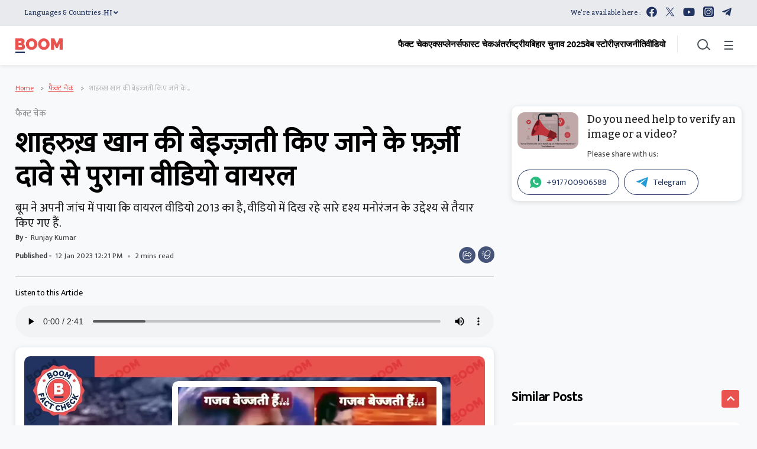

--- FILE ---
content_type: text/html; charset=utf-8
request_url: https://www.google.com/recaptcha/api2/aframe
body_size: 259
content:
<!DOCTYPE HTML><html><head><meta http-equiv="content-type" content="text/html; charset=UTF-8"></head><body><script nonce="IuAyHEZZ3KM8wD2900L0TA">/** Anti-fraud and anti-abuse applications only. See google.com/recaptcha */ try{var clients={'sodar':'https://pagead2.googlesyndication.com/pagead/sodar?'};window.addEventListener("message",function(a){try{if(a.source===window.parent){var b=JSON.parse(a.data);var c=clients[b['id']];if(c){var d=document.createElement('img');d.src=c+b['params']+'&rc='+(localStorage.getItem("rc::a")?sessionStorage.getItem("rc::b"):"");window.document.body.appendChild(d);sessionStorage.setItem("rc::e",parseInt(sessionStorage.getItem("rc::e")||0)+1);localStorage.setItem("rc::h",'1768732267231');}}}catch(b){}});window.parent.postMessage("_grecaptcha_ready", "*");}catch(b){}</script></body></html>